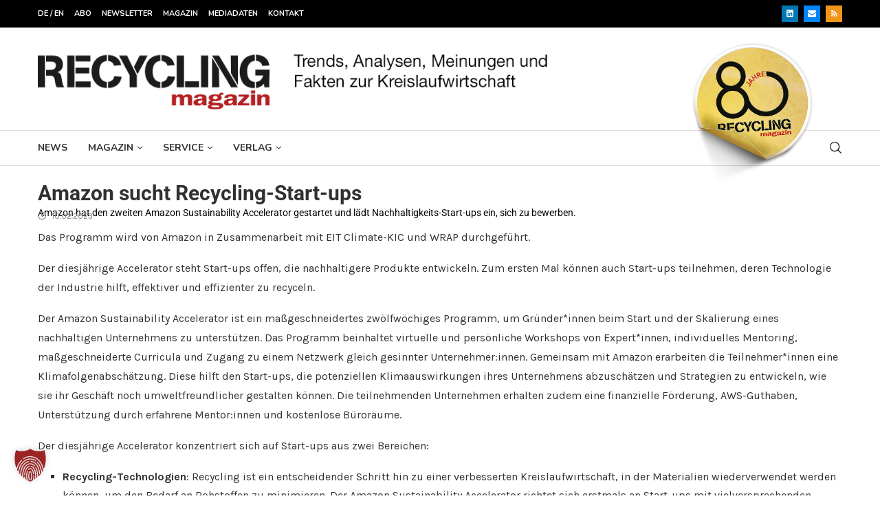

--- FILE ---
content_type: text/html; charset=UTF-8
request_url: https://www.recyclingmagazin.de/wp-admin/admin-ajax.php
body_size: -83
content:
{"post_id":395191,"counted":false,"storage":{"name":["pvc_visits[0]"],"value":["1769104918b395191"],"expiry":[1769104918]},"type":"post"}

--- FILE ---
content_type: text/html; charset=utf-8
request_url: https://www.google.com/recaptcha/api2/aframe
body_size: 183
content:
<!DOCTYPE HTML><html><head><meta http-equiv="content-type" content="text/html; charset=UTF-8"></head><body><script nonce="XT66k0WmoBYWsel5Cs-VWg">/** Anti-fraud and anti-abuse applications only. See google.com/recaptcha */ try{var clients={'sodar':'https://pagead2.googlesyndication.com/pagead/sodar?'};window.addEventListener("message",function(a){try{if(a.source===window.parent){var b=JSON.parse(a.data);var c=clients[b['id']];if(c){var d=document.createElement('img');d.src=c+b['params']+'&rc='+(localStorage.getItem("rc::a")?sessionStorage.getItem("rc::b"):"");window.document.body.appendChild(d);sessionStorage.setItem("rc::e",parseInt(sessionStorage.getItem("rc::e")||0)+1);localStorage.setItem("rc::h",'1769018530057');}}}catch(b){}});window.parent.postMessage("_grecaptcha_ready", "*");}catch(b){}</script></body></html>